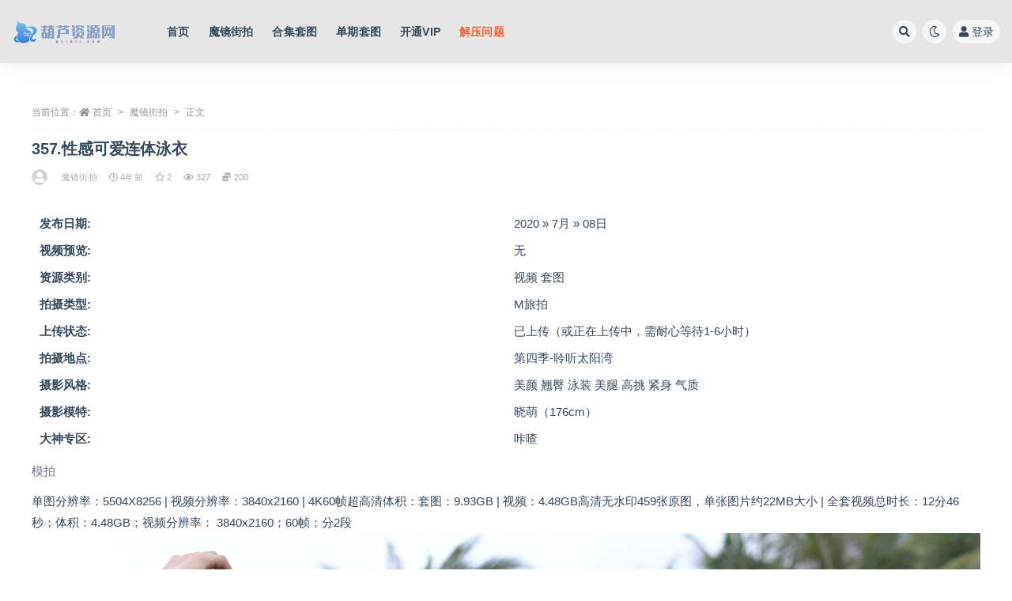

--- FILE ---
content_type: text/html; charset=UTF-8
request_url: https://www.huluzy.com/archives/477.html
body_size: 11041
content:
<!doctype html>
<html lang="zh-CN">
<head>
	<meta http-equiv="Content-Type" content="text/html; charset=UTF-8">
	<meta name="viewport" content="width=device-width, initial-scale=1, minimum-scale=1, maximum-scale=1">
	<link rel="profile" href="https://gmpg.org/xfn/11">
	<title>357.性感可爱连体泳衣 - 葫芦资源网</title>
<meta name='robots' content='max-image-preview:large' />
<link href="https://www.huluzy.com/wp-content/themes/ripro-v2/assets/img/favicon.png" rel="icon">
<link rel='stylesheet' id='classic-theme-styles-css' href='https://www.huluzy.com/wp-includes/css/classic-themes.min.css?ver=1' media='all' />
<style id='global-styles-inline-css'>
body{--wp--preset--color--black: #000000;--wp--preset--color--cyan-bluish-gray: #abb8c3;--wp--preset--color--white: #ffffff;--wp--preset--color--pale-pink: #f78da7;--wp--preset--color--vivid-red: #cf2e2e;--wp--preset--color--luminous-vivid-orange: #ff6900;--wp--preset--color--luminous-vivid-amber: #fcb900;--wp--preset--color--light-green-cyan: #7bdcb5;--wp--preset--color--vivid-green-cyan: #00d084;--wp--preset--color--pale-cyan-blue: #8ed1fc;--wp--preset--color--vivid-cyan-blue: #0693e3;--wp--preset--color--vivid-purple: #9b51e0;--wp--preset--gradient--vivid-cyan-blue-to-vivid-purple: linear-gradient(135deg,rgba(6,147,227,1) 0%,rgb(155,81,224) 100%);--wp--preset--gradient--light-green-cyan-to-vivid-green-cyan: linear-gradient(135deg,rgb(122,220,180) 0%,rgb(0,208,130) 100%);--wp--preset--gradient--luminous-vivid-amber-to-luminous-vivid-orange: linear-gradient(135deg,rgba(252,185,0,1) 0%,rgba(255,105,0,1) 100%);--wp--preset--gradient--luminous-vivid-orange-to-vivid-red: linear-gradient(135deg,rgba(255,105,0,1) 0%,rgb(207,46,46) 100%);--wp--preset--gradient--very-light-gray-to-cyan-bluish-gray: linear-gradient(135deg,rgb(238,238,238) 0%,rgb(169,184,195) 100%);--wp--preset--gradient--cool-to-warm-spectrum: linear-gradient(135deg,rgb(74,234,220) 0%,rgb(151,120,209) 20%,rgb(207,42,186) 40%,rgb(238,44,130) 60%,rgb(251,105,98) 80%,rgb(254,248,76) 100%);--wp--preset--gradient--blush-light-purple: linear-gradient(135deg,rgb(255,206,236) 0%,rgb(152,150,240) 100%);--wp--preset--gradient--blush-bordeaux: linear-gradient(135deg,rgb(254,205,165) 0%,rgb(254,45,45) 50%,rgb(107,0,62) 100%);--wp--preset--gradient--luminous-dusk: linear-gradient(135deg,rgb(255,203,112) 0%,rgb(199,81,192) 50%,rgb(65,88,208) 100%);--wp--preset--gradient--pale-ocean: linear-gradient(135deg,rgb(255,245,203) 0%,rgb(182,227,212) 50%,rgb(51,167,181) 100%);--wp--preset--gradient--electric-grass: linear-gradient(135deg,rgb(202,248,128) 0%,rgb(113,206,126) 100%);--wp--preset--gradient--midnight: linear-gradient(135deg,rgb(2,3,129) 0%,rgb(40,116,252) 100%);--wp--preset--duotone--dark-grayscale: url('#wp-duotone-dark-grayscale');--wp--preset--duotone--grayscale: url('#wp-duotone-grayscale');--wp--preset--duotone--purple-yellow: url('#wp-duotone-purple-yellow');--wp--preset--duotone--blue-red: url('#wp-duotone-blue-red');--wp--preset--duotone--midnight: url('#wp-duotone-midnight');--wp--preset--duotone--magenta-yellow: url('#wp-duotone-magenta-yellow');--wp--preset--duotone--purple-green: url('#wp-duotone-purple-green');--wp--preset--duotone--blue-orange: url('#wp-duotone-blue-orange');--wp--preset--font-size--small: 13px;--wp--preset--font-size--medium: 20px;--wp--preset--font-size--large: 36px;--wp--preset--font-size--x-large: 42px;--wp--preset--spacing--20: 0.44rem;--wp--preset--spacing--30: 0.67rem;--wp--preset--spacing--40: 1rem;--wp--preset--spacing--50: 1.5rem;--wp--preset--spacing--60: 2.25rem;--wp--preset--spacing--70: 3.38rem;--wp--preset--spacing--80: 5.06rem;}:where(.is-layout-flex){gap: 0.5em;}body .is-layout-flow > .alignleft{float: left;margin-inline-start: 0;margin-inline-end: 2em;}body .is-layout-flow > .alignright{float: right;margin-inline-start: 2em;margin-inline-end: 0;}body .is-layout-flow > .aligncenter{margin-left: auto !important;margin-right: auto !important;}body .is-layout-constrained > .alignleft{float: left;margin-inline-start: 0;margin-inline-end: 2em;}body .is-layout-constrained > .alignright{float: right;margin-inline-start: 2em;margin-inline-end: 0;}body .is-layout-constrained > .aligncenter{margin-left: auto !important;margin-right: auto !important;}body .is-layout-constrained > :where(:not(.alignleft):not(.alignright):not(.alignfull)){max-width: var(--wp--style--global--content-size);margin-left: auto !important;margin-right: auto !important;}body .is-layout-constrained > .alignwide{max-width: var(--wp--style--global--wide-size);}body .is-layout-flex{display: flex;}body .is-layout-flex{flex-wrap: wrap;align-items: center;}body .is-layout-flex > *{margin: 0;}:where(.wp-block-columns.is-layout-flex){gap: 2em;}.has-black-color{color: var(--wp--preset--color--black) !important;}.has-cyan-bluish-gray-color{color: var(--wp--preset--color--cyan-bluish-gray) !important;}.has-white-color{color: var(--wp--preset--color--white) !important;}.has-pale-pink-color{color: var(--wp--preset--color--pale-pink) !important;}.has-vivid-red-color{color: var(--wp--preset--color--vivid-red) !important;}.has-luminous-vivid-orange-color{color: var(--wp--preset--color--luminous-vivid-orange) !important;}.has-luminous-vivid-amber-color{color: var(--wp--preset--color--luminous-vivid-amber) !important;}.has-light-green-cyan-color{color: var(--wp--preset--color--light-green-cyan) !important;}.has-vivid-green-cyan-color{color: var(--wp--preset--color--vivid-green-cyan) !important;}.has-pale-cyan-blue-color{color: var(--wp--preset--color--pale-cyan-blue) !important;}.has-vivid-cyan-blue-color{color: var(--wp--preset--color--vivid-cyan-blue) !important;}.has-vivid-purple-color{color: var(--wp--preset--color--vivid-purple) !important;}.has-black-background-color{background-color: var(--wp--preset--color--black) !important;}.has-cyan-bluish-gray-background-color{background-color: var(--wp--preset--color--cyan-bluish-gray) !important;}.has-white-background-color{background-color: var(--wp--preset--color--white) !important;}.has-pale-pink-background-color{background-color: var(--wp--preset--color--pale-pink) !important;}.has-vivid-red-background-color{background-color: var(--wp--preset--color--vivid-red) !important;}.has-luminous-vivid-orange-background-color{background-color: var(--wp--preset--color--luminous-vivid-orange) !important;}.has-luminous-vivid-amber-background-color{background-color: var(--wp--preset--color--luminous-vivid-amber) !important;}.has-light-green-cyan-background-color{background-color: var(--wp--preset--color--light-green-cyan) !important;}.has-vivid-green-cyan-background-color{background-color: var(--wp--preset--color--vivid-green-cyan) !important;}.has-pale-cyan-blue-background-color{background-color: var(--wp--preset--color--pale-cyan-blue) !important;}.has-vivid-cyan-blue-background-color{background-color: var(--wp--preset--color--vivid-cyan-blue) !important;}.has-vivid-purple-background-color{background-color: var(--wp--preset--color--vivid-purple) !important;}.has-black-border-color{border-color: var(--wp--preset--color--black) !important;}.has-cyan-bluish-gray-border-color{border-color: var(--wp--preset--color--cyan-bluish-gray) !important;}.has-white-border-color{border-color: var(--wp--preset--color--white) !important;}.has-pale-pink-border-color{border-color: var(--wp--preset--color--pale-pink) !important;}.has-vivid-red-border-color{border-color: var(--wp--preset--color--vivid-red) !important;}.has-luminous-vivid-orange-border-color{border-color: var(--wp--preset--color--luminous-vivid-orange) !important;}.has-luminous-vivid-amber-border-color{border-color: var(--wp--preset--color--luminous-vivid-amber) !important;}.has-light-green-cyan-border-color{border-color: var(--wp--preset--color--light-green-cyan) !important;}.has-vivid-green-cyan-border-color{border-color: var(--wp--preset--color--vivid-green-cyan) !important;}.has-pale-cyan-blue-border-color{border-color: var(--wp--preset--color--pale-cyan-blue) !important;}.has-vivid-cyan-blue-border-color{border-color: var(--wp--preset--color--vivid-cyan-blue) !important;}.has-vivid-purple-border-color{border-color: var(--wp--preset--color--vivid-purple) !important;}.has-vivid-cyan-blue-to-vivid-purple-gradient-background{background: var(--wp--preset--gradient--vivid-cyan-blue-to-vivid-purple) !important;}.has-light-green-cyan-to-vivid-green-cyan-gradient-background{background: var(--wp--preset--gradient--light-green-cyan-to-vivid-green-cyan) !important;}.has-luminous-vivid-amber-to-luminous-vivid-orange-gradient-background{background: var(--wp--preset--gradient--luminous-vivid-amber-to-luminous-vivid-orange) !important;}.has-luminous-vivid-orange-to-vivid-red-gradient-background{background: var(--wp--preset--gradient--luminous-vivid-orange-to-vivid-red) !important;}.has-very-light-gray-to-cyan-bluish-gray-gradient-background{background: var(--wp--preset--gradient--very-light-gray-to-cyan-bluish-gray) !important;}.has-cool-to-warm-spectrum-gradient-background{background: var(--wp--preset--gradient--cool-to-warm-spectrum) !important;}.has-blush-light-purple-gradient-background{background: var(--wp--preset--gradient--blush-light-purple) !important;}.has-blush-bordeaux-gradient-background{background: var(--wp--preset--gradient--blush-bordeaux) !important;}.has-luminous-dusk-gradient-background{background: var(--wp--preset--gradient--luminous-dusk) !important;}.has-pale-ocean-gradient-background{background: var(--wp--preset--gradient--pale-ocean) !important;}.has-electric-grass-gradient-background{background: var(--wp--preset--gradient--electric-grass) !important;}.has-midnight-gradient-background{background: var(--wp--preset--gradient--midnight) !important;}.has-small-font-size{font-size: var(--wp--preset--font-size--small) !important;}.has-medium-font-size{font-size: var(--wp--preset--font-size--medium) !important;}.has-large-font-size{font-size: var(--wp--preset--font-size--large) !important;}.has-x-large-font-size{font-size: var(--wp--preset--font-size--x-large) !important;}
.wp-block-navigation a:where(:not(.wp-element-button)){color: inherit;}
:where(.wp-block-columns.is-layout-flex){gap: 2em;}
.wp-block-pullquote{font-size: 1.5em;line-height: 1.6;}
</style>
<link rel='stylesheet' id='bootstrap-css' href='https://www.huluzy.com/wp-content/themes/ripro-v2/assets/bootstrap/css/bootstrap.min.css?ver=4.6.0' media='all' />
<link rel='stylesheet' id='csf-fa5-css' href='https://www.huluzy.com/wp-content/themes/ripro-v2/assets/font-awesome/css/all.min.css?ver=5.14.0' media='all' />
<link rel='stylesheet' id='csf-fa5-v4-shims-css' href='https://www.huluzy.com/wp-content/themes/ripro-v2/assets/font-awesome/css/v4-shims.min.css?ver=5.14.0' media='all' />
<link rel='stylesheet' id='wp-block-library-css' href='https://www.huluzy.com/wp-includes/css/dist/block-library/style.min.css?ver=6.1.1' media='all' />
<link rel='stylesheet' id='plugins-css' href='https://www.huluzy.com/wp-content/themes/ripro-v2/assets/css/plugins.css?ver=1.0.0' media='all' />
<link rel='stylesheet' id='app-css' href='https://www.huluzy.com/wp-content/themes/ripro-v2/assets/css/app.css?ver=4.9.0' media='all' />
<link rel='stylesheet' id='dark-css' href='https://www.huluzy.com/wp-content/themes/ripro-v2/assets/css/dark.css?ver=4.9.0' media='all' />
<script src='https://www.huluzy.com/wp-content/themes/ripro-v2/assets/js/jquery.min.js?ver=3.5.1' id='jquery-js'></script>
<link rel="canonical" href="https://www.huluzy.com/archives/477.html" />
<style type="text/css">.entry-header .entry-title {
    font-size: 13px;
    font-weight: 400;
    letter-spacing: -0.2px;
    margin-bottom: 0;
    overflow: hidden;
    display: -webkit-box;
    -webkit-line-clamp: 2;
    -webkit-box-orient: vertical;
    white-space: normal;
    line-height: 18px;
}
.entry-media .placeholder {
    display: unset;
}
body {
  background-color: rgb(255, 255, 255);
font-family: microsoft jhenghei,roboto, sans-serif;
}
.modular-title-1 .section-title{
font-size:18px;
}
.posts-wrapper .post-list, .posts-wrapper .post-grid, .carousel .post-grid{
    background-color: #ededed;
}
.col-6 {
    flex: 0 0 25%;
}
.site-header{
      background-color: #e0e0e0c9;
}

</style></head>
<body class="post-template-default single single-post postid-477 single-format-standard wide-screen navbar-regular pagination-numeric no-off-canvas sidebar-none">
<svg xmlns="http://www.w3.org/2000/svg" viewBox="0 0 0 0" width="0" height="0" focusable="false" role="none" style="visibility: hidden; position: absolute; left: -9999px; overflow: hidden;" ><defs><filter id="wp-duotone-dark-grayscale"><feColorMatrix color-interpolation-filters="sRGB" type="matrix" values=" .299 .587 .114 0 0 .299 .587 .114 0 0 .299 .587 .114 0 0 .299 .587 .114 0 0 " /><feComponentTransfer color-interpolation-filters="sRGB" ><feFuncR type="table" tableValues="0 0.49803921568627" /><feFuncG type="table" tableValues="0 0.49803921568627" /><feFuncB type="table" tableValues="0 0.49803921568627" /><feFuncA type="table" tableValues="1 1" /></feComponentTransfer><feComposite in2="SourceGraphic" operator="in" /></filter></defs></svg><svg xmlns="http://www.w3.org/2000/svg" viewBox="0 0 0 0" width="0" height="0" focusable="false" role="none" style="visibility: hidden; position: absolute; left: -9999px; overflow: hidden;" ><defs><filter id="wp-duotone-grayscale"><feColorMatrix color-interpolation-filters="sRGB" type="matrix" values=" .299 .587 .114 0 0 .299 .587 .114 0 0 .299 .587 .114 0 0 .299 .587 .114 0 0 " /><feComponentTransfer color-interpolation-filters="sRGB" ><feFuncR type="table" tableValues="0 1" /><feFuncG type="table" tableValues="0 1" /><feFuncB type="table" tableValues="0 1" /><feFuncA type="table" tableValues="1 1" /></feComponentTransfer><feComposite in2="SourceGraphic" operator="in" /></filter></defs></svg><svg xmlns="http://www.w3.org/2000/svg" viewBox="0 0 0 0" width="0" height="0" focusable="false" role="none" style="visibility: hidden; position: absolute; left: -9999px; overflow: hidden;" ><defs><filter id="wp-duotone-purple-yellow"><feColorMatrix color-interpolation-filters="sRGB" type="matrix" values=" .299 .587 .114 0 0 .299 .587 .114 0 0 .299 .587 .114 0 0 .299 .587 .114 0 0 " /><feComponentTransfer color-interpolation-filters="sRGB" ><feFuncR type="table" tableValues="0.54901960784314 0.98823529411765" /><feFuncG type="table" tableValues="0 1" /><feFuncB type="table" tableValues="0.71764705882353 0.25490196078431" /><feFuncA type="table" tableValues="1 1" /></feComponentTransfer><feComposite in2="SourceGraphic" operator="in" /></filter></defs></svg><svg xmlns="http://www.w3.org/2000/svg" viewBox="0 0 0 0" width="0" height="0" focusable="false" role="none" style="visibility: hidden; position: absolute; left: -9999px; overflow: hidden;" ><defs><filter id="wp-duotone-blue-red"><feColorMatrix color-interpolation-filters="sRGB" type="matrix" values=" .299 .587 .114 0 0 .299 .587 .114 0 0 .299 .587 .114 0 0 .299 .587 .114 0 0 " /><feComponentTransfer color-interpolation-filters="sRGB" ><feFuncR type="table" tableValues="0 1" /><feFuncG type="table" tableValues="0 0.27843137254902" /><feFuncB type="table" tableValues="0.5921568627451 0.27843137254902" /><feFuncA type="table" tableValues="1 1" /></feComponentTransfer><feComposite in2="SourceGraphic" operator="in" /></filter></defs></svg><svg xmlns="http://www.w3.org/2000/svg" viewBox="0 0 0 0" width="0" height="0" focusable="false" role="none" style="visibility: hidden; position: absolute; left: -9999px; overflow: hidden;" ><defs><filter id="wp-duotone-midnight"><feColorMatrix color-interpolation-filters="sRGB" type="matrix" values=" .299 .587 .114 0 0 .299 .587 .114 0 0 .299 .587 .114 0 0 .299 .587 .114 0 0 " /><feComponentTransfer color-interpolation-filters="sRGB" ><feFuncR type="table" tableValues="0 0" /><feFuncG type="table" tableValues="0 0.64705882352941" /><feFuncB type="table" tableValues="0 1" /><feFuncA type="table" tableValues="1 1" /></feComponentTransfer><feComposite in2="SourceGraphic" operator="in" /></filter></defs></svg><svg xmlns="http://www.w3.org/2000/svg" viewBox="0 0 0 0" width="0" height="0" focusable="false" role="none" style="visibility: hidden; position: absolute; left: -9999px; overflow: hidden;" ><defs><filter id="wp-duotone-magenta-yellow"><feColorMatrix color-interpolation-filters="sRGB" type="matrix" values=" .299 .587 .114 0 0 .299 .587 .114 0 0 .299 .587 .114 0 0 .299 .587 .114 0 0 " /><feComponentTransfer color-interpolation-filters="sRGB" ><feFuncR type="table" tableValues="0.78039215686275 1" /><feFuncG type="table" tableValues="0 0.94901960784314" /><feFuncB type="table" tableValues="0.35294117647059 0.47058823529412" /><feFuncA type="table" tableValues="1 1" /></feComponentTransfer><feComposite in2="SourceGraphic" operator="in" /></filter></defs></svg><svg xmlns="http://www.w3.org/2000/svg" viewBox="0 0 0 0" width="0" height="0" focusable="false" role="none" style="visibility: hidden; position: absolute; left: -9999px; overflow: hidden;" ><defs><filter id="wp-duotone-purple-green"><feColorMatrix color-interpolation-filters="sRGB" type="matrix" values=" .299 .587 .114 0 0 .299 .587 .114 0 0 .299 .587 .114 0 0 .299 .587 .114 0 0 " /><feComponentTransfer color-interpolation-filters="sRGB" ><feFuncR type="table" tableValues="0.65098039215686 0.40392156862745" /><feFuncG type="table" tableValues="0 1" /><feFuncB type="table" tableValues="0.44705882352941 0.4" /><feFuncA type="table" tableValues="1 1" /></feComponentTransfer><feComposite in2="SourceGraphic" operator="in" /></filter></defs></svg><svg xmlns="http://www.w3.org/2000/svg" viewBox="0 0 0 0" width="0" height="0" focusable="false" role="none" style="visibility: hidden; position: absolute; left: -9999px; overflow: hidden;" ><defs><filter id="wp-duotone-blue-orange"><feColorMatrix color-interpolation-filters="sRGB" type="matrix" values=" .299 .587 .114 0 0 .299 .587 .114 0 0 .299 .587 .114 0 0 .299 .587 .114 0 0 " /><feComponentTransfer color-interpolation-filters="sRGB" ><feFuncR type="table" tableValues="0.098039215686275 1" /><feFuncG type="table" tableValues="0 0.66274509803922" /><feFuncB type="table" tableValues="0.84705882352941 0.41960784313725" /><feFuncA type="table" tableValues="1 1" /></feComponentTransfer><feComposite in2="SourceGraphic" operator="in" /></filter></defs></svg><div id="app" class="site">
	
<header class="site-header">
    <div class="container">
	    <div class="navbar">
			  <div class="logo-wrapper">
          <a href="https://www.huluzy.com/">
        <img class="logo regular" src="https://www.huluzy.com/wp-content/uploads/2021/10/logo.png" alt="葫芦资源网">
      </a>
    
  </div> 			
			<div class="sep"></div>
			
			<nav class="main-menu d-none d-lg-block">
			<ul id="menu-menu-1" class="nav-list u-plain-list"><li class="menu-item menu-item-type-custom menu-item-object-custom menu-item-home"><a href="https://www.huluzy.com/">首页</a></li>
<li class="menu-item menu-item-type-taxonomy menu-item-object-category current-post-ancestor current-menu-parent current-post-parent"><a href="https://www.huluzy.com/mojing520">魔镜街拍</a></li>
<li class="menu-item menu-item-type-custom menu-item-object-custom"><a href="/hejitaotu?order=rand">合集套图</a></li>
<li class="menu-item menu-item-type-custom menu-item-object-custom"><a href="/taotu2?order=rand">单期套图</a></li>
<li class="menu-item menu-item-type-custom menu-item-object-custom"><a href="https://www.huluzy.com/privacy-policy">开通VIP</a></li>
<li class="menu-item menu-item-type-custom menu-item-object-custom"><a href="https://www.huluzy.com/jieyawenti"><font color="#ff5f33">解压问题</font></a></li>
</ul>			</nav>
			
			<div class="actions">
				
								<span class="btn btn-sm search-open navbar-button ml-2" rel="nofollow noopener noreferrer" data-action="omnisearch-open" data-target="#omnisearch" title="搜索"><i class="fas fa-search"></i></span>
				
				
						        <span class="btn btn-sm toggle-dark navbar-button ml-2" rel="nofollow noopener noreferrer" title="夜间模式"><i class="fa fa-moon-o"></i></span>
                                
				<!-- user navbar dropdown  -->
		        				<a class="login-btn navbar-button ml-2" rel="nofollow noopener noreferrer" href="#"><i class="fa fa-user mr-1"></i>登录</a>
								<!-- user navbar dropdown -->

                
		        <div class="burger"></div>

		        
		    </div>
		    
	    </div>
    </div>
</header>

<div class="header-gap"></div>

	<main id="main" role="main" class="site-content">
<div class="container">
	<div class="row">
		<div class="col-lg-12">
			<div class="content-area">
				<article id="post-477" class="article-content post-477 post type-post status-publish format-standard hentry category-mojing520 tag-18 tag-19 tag-16 tag-20 tag-12 tag-13 tag-15">

  <div class="container">
        <div class="article-crumb"><ol class="breadcrumb">当前位置：<li class="home"><i class="fa fa-home"></i> <a href="https://www.huluzy.com">首页</a></li><li><a href="https://www.huluzy.com/mojing520">魔镜街拍</a></li><li class="active">正文</li></ol></div>
    
    <header class="entry-header">
<h1 class="entry-title">357.性感可爱连体泳衣</h1>          <div class="entry-meta">
            
                          <span class="meta-author">
                <a href="https://www.huluzy.com/archives/author/咔喳" title="咔喳"><img alt='' data-src='//www.huluzy.com/wp-content/themes/ripro-v2/assets/img/avatar.png' class='lazyload avatar avatar-96 photo' height='96' width='96' />                </a>
              </span>
                          <span class="meta-category">
                <a href="https://www.huluzy.com/mojing520" rel="category">魔镜街拍</a>
              </span>
                          <span class="meta-date">
                  <time datetime="2021-11-22T11:53:33+08:00">
                    <i class="fa fa-clock-o"></i>
                    4年前                  </time>
              </span>
                            <span class="meta-favnum"><i class="far fa-star"></i> 2</span>
                            <span class="meta-views"><i class="fa fa-eye"></i> 327</span>
            <span class="meta-shhop-icon"><i class="fas fa-coins"></i> 200</span>                <span class="meta-edit"></span>
            

          </div>
        </header>

      
    <div class="entry-wrapper">
            <div class="entry-content u-text-format u-clearfix">
        <table summary="分类信息" class="cgtl mbm" cellspacing="0" cellpadding="0">
<caption>模拍</caption>
<tbody>
<tr>
<th>发布日期:</th>
<td>2020 » 7月 » 08日 </td>
</tr>
<tr>
<th>视频预览:</th>
<td>无 </td>
</tr>
<tr>
<th>资源类别:</th>
<td>视频 套图 </td>
</tr>
<tr>
<th>拍摄类型:</th>
<td>M旅拍 </td>
</tr>
<tr>
<th>上传状态:</th>
<td>已上传（或正在上传中，需耐心等待1-6小时） </td>
</tr>
<tr>
<th>拍摄地点:</th>
<td>第四季-聆听太阳湾 </td>
</tr>
<tr>
<th>摄影风格:</th>
<td>美颜&nbsp;翘臀&nbsp;泳装&nbsp;美腿&nbsp;高挑&nbsp;紧身&nbsp;气质&nbsp; </td>
</tr>
<tr>
<th>摄影模特:</th>
<td>晓萌（176cm） </td>
</tr>
<tr>
<th>大神专区:</th>
<td>咔喳 </td>
</tr>
</tbody>
</table>
<p>单图分辨率：5504X8256 | 视频分辨率：3840x2160 | 4K60帧超高清体积：套图：9.93GB | 视频：4.48GB高清无水印459张原图，单张图片约22MB大小 | 全套视频总时长：12分46秒；体积：4.48GB；视频分辨率： 3840x2160；60帧；分2段<br />
<img decoding="async" class="aligncenter" src="https://img.huluzy.com/fanpai/forum/202008/15/125937dde6a41d44lloe1g.jpg"><br />
<img decoding="async" class="aligncenter" src="https://img.huluzy.com/fanpai/forum/202008/15/125937ou11nue4nb52obl8.jpg"><br />
<img decoding="async" class="aligncenter" src="https://img.huluzy.com/fanpai/forum/202008/15/125938dzyxyj6ewee2ibeg.jpg"><br />
<img decoding="async" class="aligncenter" src="https://img.huluzy.com/fanpai/forum/202008/15/125938lqdb5qqqinl15xq5.jpg"><br />
<img decoding="async" class="aligncenter" src="https://img.huluzy.com/fanpai/forum/202008/15/125939keehcevj2c0h284j.jpg"><div class="ripay-content card mb-4"><div class="card-body"><span class="badge badge-info-lighten"><i class="fas fa-lock mr-1"></i> 隐藏内容</span><div class="d-flex justify-content-center"><div class="text-center mb-4"><p class="text-muted m-0">此处内容需要权限查看</p><ul class="pricing-options"><li><span>普通</span><b>200金币</b></li><li><span>会员</span><b>180金币<small class="badge badge-success-lighten ml-2">9折</small></b></li><li><span>永久会员</span><b>免费<small class="badge badge-danger-lighten ml-2">推荐</small></b></li></ul><button type="button" class="btn btn-dark btn-sm login-btn">登录后购买</button></div></div></div></div></p>
<div class="pt-0 d-none d-block d-xl-none d-lg-none"><aside id="header-widget-shop-down" class="widget-area"><p></p></aside></div><div class="post-note alert alert-warning mt-2" role="alert"><small><strong>声明：</strong>本站所有文章，如无特殊说明或标注，均为本站原创发布。任何个人或组织，在未征得本站同意时，禁止复制、盗用、采集、发布本站内容到任何网站、书籍等各类媒体平台。如若本站内容侵犯了原著者的合法权益，可联系我们进行处理。</small></div><div class="entry-tags"><a href="https://www.huluzy.com/archives/tag/%e6%b0%94%e8%b4%a8" class="btn btn-sm btn-light mr-2" rel="tag">气质</a><a href="https://www.huluzy.com/archives/tag/%e6%b3%b3%e8%a3%85" class="btn btn-sm btn-light mr-2" rel="tag">泳装</a><a href="https://www.huluzy.com/archives/tag/%e7%b4%a7%e8%ba%ab" class="btn btn-sm btn-light mr-2" rel="tag">紧身</a><a href="https://www.huluzy.com/archives/tag/%e7%be%8e%e8%85%bf" class="btn btn-sm btn-light mr-2" rel="tag">美腿</a><a href="https://www.huluzy.com/archives/tag/%e7%be%8e%e9%a2%9c" class="btn btn-sm btn-light mr-2" rel="tag">美颜</a><a href="https://www.huluzy.com/archives/tag/%e7%bf%98%e8%87%80" class="btn btn-sm btn-light mr-2" rel="tag">翘臀</a><a href="https://www.huluzy.com/archives/tag/%e9%ab%98%e6%8c%91" class="btn btn-sm btn-light mr-2" rel="tag">高挑</a></div>
<div class="entry-share">
	<div class="row">
		<div class="col d-none d-lg-block">
            
                            <a class="share-author" href="https://www.huluzy.com/archives/author/咔喳">
                    <img alt='' data-src='//www.huluzy.com/wp-content/themes/ripro-v2/assets/img/avatar.png' class='lazyload avatar avatar-50 photo' height='50' width='50' />咔喳<span class="badge badge-info-lighten" ">普通</span>                </a>
            			
		</div>
		<div class="col-auto mb-3 mb-lg-0">

            
			<button class="go-star-btn btn btn-sm btn-white" data-id="477"><i class="far fa-star"></i> 收藏</button>            
			            
            <button class="go-copy btn btn-sm btn-white" data-toggle="tooltip" data-placement="top" title="点击复制链接" data-clipboard-text="https://www.huluzy.com/archives/477.html"><i class="fas fa-link"></i> 链接</button>
		</div>
	</div>
</div>

      </div>
          </div>
    

  </div>
</article>

<div class="entry-navigation">
	<div class="row">
            	<div class="col-lg-6 col-12">
            <a class="entry-page-prev" href="https://www.huluzy.com/archives/476.html" title="358.夜遇包臀裙美女">
                <div class="entry-page-icon"><i class="fas fa-arrow-left"></i></div>
                <div class="entry-page-info">
                    <span class="d-block rnav">上一篇</span>
                    <span class="d-block title">358.夜遇包臀裙美女</span>
                </div>
            </a> 
        </div>
                    	<div class="col-lg-6 col-12">
            <a class="entry-page-next" href="https://www.huluzy.com/archives/478.html" title="359.没有你的夏天.17.92G">
                <div class="entry-page-info">
                    <span class="d-block rnav">下一篇</span>
                    <span class="d-block title">359.没有你的夏天.17.92G</span>
                </div>
                <div class="entry-page-icon"><i class="fas fa-arrow-right"></i></div>
            </a>
        </div>
            </div>
</div>
			</div>
		</div>
			</div>
</div>
	</main><!-- #main -->
	
	<footer class="site-footer">
				<div class="footer-copyright d-flex text-center">
			<div class="container">
							    <p class="m-0 small">
			    	欢迎您来到葫芦资源网，这里有许多精品资源等您下载！				</p>
								
							</div>
		</div>

	</footer><!-- #footer -->

</div><!-- #page -->

<div class="rollbar">
		<ul class="actions">
			<li>
						<a href="https://www.huluzy.com/" rel="nofollow noopener noreferrer" data-toggle="tooltip" data-html="true" data-placement="left" title="首页"><i class="fas fa-home"></i></a>
		</li>
				<li>
						<a href="https://www.huluzy.com/user?action=vip" rel="nofollow noopener noreferrer" data-toggle="tooltip" data-html="true" data-placement="left" title="VIP会员"><i class="fa fa-diamond"></i></a>
		</li>
				<li>
						<a href="https://www.huluzy.com/user" rel="nofollow noopener noreferrer" data-toggle="tooltip" data-html="true" data-placement="left" title="个人中心"><i class="far fa-user"></i></a>
		</li>
			</ul>
		<div class="rollbar-item back-to-top">
		<i class="fas fa-chevron-up"></i>
	</div>
</div>
<div class="m-menubar">
		<ul>
			<li>
						<a href="https://www.huluzy.com" rel="nofollow noopener noreferrer"><i class="fas fa-home"></i>首页</a>
		</li>
				<li>
						<a href="https://www.huluzy.com/hejitaotu" rel="nofollow noopener noreferrer"><i class="fas fa-layer-group"></i>合集</a>
		</li>
				<li>
						<a href="https://www.huluzy.com/privacy-policy" rel="nofollow noopener noreferrer"><i class="fas fa-heart"></i>SVIP</a>
		</li>
				<li>
						<a href="https://www.huluzy.com/user" rel="nofollow noopener noreferrer"><i class="fas fa-user"></i>我的</a>
		</li>
				<li>
			<a href="javacript:void(0);" class="back-to-top" rel="nofollow noopener noreferrer"><i class="fas fa-chevron-up"></i>顶部<span></span></a>
		</li>
	</ul>
	</div>
<div id="omnisearch" class="omnisearch">
    <div class="container">
        <form class="omnisearch-form" method="get" action="https://www.huluzy.com/">
            <div class="form-group">
                <div class="input-group input-group-merge input-group-flush">
                    <div class="input-group-prepend">
                        <span class="input-group-text"><i class="fas fa-search"></i></span>
                    </div>

					<div class="input-group-prepend d-flex align-items-center" style=" max-width: 35%; ">
                    <select  name='cat' id='omnisearch-cat' class='selectpicker'>
	<option value=''>全部</option>
	<option class="level-0" value="103">72斯</option>
	<option class="level-0" value="169">ALPHA</option>
	<option class="level-0" value="75">Beautyleg写真</option>
	<option class="level-0" value="173">BETA</option>
	<option class="level-0" value="2729">BOLOli波萝社</option>
	<option class="level-0" value="881">DDY亮丝</option>
	<option class="level-0" value="117">DISI丝制</option>
	<option class="level-0" value="381">DMM大名模网</option>
	<option class="level-0" value="1357">FeiLin嗲囡囡</option>
	<option class="level-0" value="175">FREE</option>
	<option class="level-0" value="159">Girlt果团网</option>
	<option class="level-0" value="411">iess异思趣向</option>
	<option class="level-0" value="77">ISHOW爱秀</option>
	<option class="level-0" value="131">JKFUN</option>
	<option class="level-0" value="147">Kelagirls克拉女神</option>
	<option class="level-0" value="185">Kimoe激萌文化</option>
	<option class="level-0" value="2953">LegBaby美腿宝贝</option>
	<option class="level-0" value="89">Ligui丽柜</option>
	<option class="level-0" value="2917">LISS丽丝</option>
	<option class="level-0" value="181">LOVEPLUS</option>
	<option class="level-0" value="1467">MiCat猫萌榜</option>
	<option class="level-0" value="489">MintYe薄荷叶</option>
	<option class="level-0" value="2931">MissLeg钻石版</option>
	<option class="level-0" value="1495">MiStar魅妍社</option>
	<option class="level-0" value="153">MSLASS梦丝女神</option>
	<option class="level-0" value="179">R15</option>
	<option class="level-0" value="119">SIEE丝意</option>
	<option class="level-0" value="73">SIHUA思话</option>
	<option class="level-0" value="135">SJA佳爷</option>
	<option class="level-0" value="2903">SSA丝社</option>
	<option class="level-0" value="177">SSR</option>
	<option class="level-0" value="143">TangYun唐韵</option>
	<option class="level-0" value="789">Taste玩味生活</option>
	<option class="level-0" value="2425">Tukmo兔几萌</option>
	<option class="level-0" value="149">Ugirls尤果女郎</option>
	<option class="level-0" value="139">Ugirls爱油物</option>
	<option class="level-0" value="165">WTMSB</option>
	<option class="level-0" value="163">X</option>
	<option class="level-0" value="583">X-TGIRL</option>
	<option class="level-0" value="373">XIUREN绣人网</option>
	<option class="level-0" value="141">YALAYI雅拉伊</option>
	<option class="level-0" value="1239">YouMi尤蜜荟</option>
	<option class="level-0" value="93">一千零一夜</option>
	<option class="level-0" value="81">丝享家系列</option>
	<option class="level-0" value="91">丝慕写真</option>
	<option class="level-0" value="111">丝模写真</option>
	<option class="level-0" value="5">丝腿大全</option>
	<option class="level-0" value="167">丝足便当系列</option>
	<option class="level-0" value="2925">佳爷新刊</option>
	<option class="level-0" value="1079">其它套图</option>
	<option class="level-0" value="137">勿恋传媒</option>
	<option class="level-0" value="68">单套套图</option>
	<option class="level-0" value="145">只糖棉袜</option>
	<option class="level-0" value="2961">合辑下载</option>
	<option class="level-0" value="11">合集套图</option>
	<option class="level-0" value="155">名站写真</option>
	<option class="level-0" value="171">喵写真</option>
	<option class="level-0" value="62">喵糖映画</option>
	<option class="level-0" value="44">图罗湾合集</option>
	<option class="level-0" value="2915">壹吻映画</option>
	<option class="level-0" value="121">大生模拍</option>
	<option class="level-0" value="113">天天一元</option>
	<option class="level-0" value="60">头条女神</option>
	<option class="level-0" value="127">奈丝写真</option>
	<option class="level-0" value="3003">套图转载</option>
	<option class="level-0" value="151">妖精视觉</option>
	<option class="level-0" value="2905">學妹加速跑</option>
	<option class="level-0" value="125">少女秩序</option>
	<option class="level-0" value="571">尤蜜荟</option>
	<option class="level-0" value="109">山茶摄影</option>
	<option class="level-0" value="569">御女郎</option>
	<option class="level-0" value="71">微博红人</option>
	<option class="level-0" value="2907">慕丝女郎</option>
	<option class="level-0" value="2909">我丝你想</option>
	<option class="level-0" value="2923">敏足特辑</option>
	<option class="level-0" value="115">斯文传媒</option>
	<option class="level-0" value="2919">新袜小喵</option>
	<option class="level-0" value="107">普惠集系列</option>
	<option class="level-0" value="105">最爱帆布鞋</option>
	<option class="level-0" value="97">有料</option>
	<option class="level-0" value="85">海外版</option>
	<option class="level-0" value="99">無料</option>
	<option class="level-0" value="83">熟系列</option>
	<option class="level-0" value="79">特写集</option>
	<option class="level-0" value="157">特刊系列</option>
	<option class="level-0" value="7">秀人</option>
	<option class="level-0" value="2911">第N种幻想</option>
	<option class="level-0" value="101">紧急企划</option>
	<option class="level-0" value="2901">舞蹈生日记</option>
	<option class="level-0" value="423">萌缚-萌系少女的捆绑</option>
	<option class="level-0" value="87">蜜系列</option>
	<option class="level-0" value="95">袜小喵</option>
	<option class="level-0" value="129">袜小喵故事集</option>
	<option class="level-0" value="133">袜涩写真</option>
	<option class="level-0" value="679">视嘉映像</option>
	<option class="level-0" value="123">轻兰映画</option>
	<option class="level-0" value="48">零度摄影</option>
	<option class="level-0" value="189">青豆客</option>
	<option class="level-0" value="161">风之领域</option>
	<option class="level-0" value="10">魔镜街拍</option>
</select>
				  	</div>
                    <input type="text" class="search-ajax-input form-control" name="s" value="" placeholder="输入关键词 回车搜索..." autocomplete="off">

                </div>
            </div>
        </form>
        <div class="omnisearch-suggestions">
            <div class="search-keywords">
                <a href="https://www.huluzy.com/beautylegxz" class="tag-cloud-link tag-link-75 tag-link-position-1" style="font-size: 14px;">Beautyleg写真</a>
<a href="https://www.huluzy.com/archives/tag/beautyleg%e5%86%99%e7%9c%9f" class="tag-cloud-link tag-link-76 tag-link-position-2" style="font-size: 14px;">Beautyleg写真</a>
<a href="https://www.huluzy.com/liguiligui" class="tag-cloud-link tag-link-89 tag-link-position-3" style="font-size: 14px;">Ligui丽柜</a>
<a href="https://www.huluzy.com/archives/tag/ligui%e4%b8%bd%e6%9f%9c" class="tag-cloud-link tag-link-90 tag-link-position-4" style="font-size: 14px;">Ligui丽柜</a>
<a href="https://www.huluzy.com/ugirlsayw" class="tag-cloud-link tag-link-139 tag-link-position-5" style="font-size: 14px;">Ugirls爱油物</a>
<a href="https://www.huluzy.com/archives/tag/ugirls%e7%88%b1%e6%b2%b9%e7%89%a9" class="tag-cloud-link tag-link-140 tag-link-position-6" style="font-size: 14px;">Ugirls爱油物</a>
<a href="https://www.huluzy.com/sxjxl" class="tag-cloud-link tag-link-81 tag-link-position-7" style="font-size: 14px;">丝享家系列</a>
<a href="https://www.huluzy.com/archives/tag/%e4%b8%9d%e4%ba%ab%e5%ae%b6%e7%b3%bb%e5%88%97" class="tag-cloud-link tag-link-82 tag-link-position-8" style="font-size: 14px;">丝享家系列</a>
<a href="https://www.huluzy.com/simo" class="tag-cloud-link tag-link-111 tag-link-position-9" style="font-size: 14px;">丝模写真</a>
<a href="https://www.huluzy.com/siwa111" class="tag-cloud-link tag-link-5 tag-link-position-10" style="font-size: 14px;">丝腿大全</a>
<a href="https://www.huluzy.com/taotu2" class="tag-cloud-link tag-link-68 tag-link-position-11" style="font-size: 14px;">单套套图</a>
<a href="https://www.huluzy.com/wbhr" class="tag-cloud-link tag-link-71 tag-link-position-12" style="font-size: 14px;">微博红人</a>
<a href="https://www.huluzy.com/archives/tag/%e5%be%ae%e5%8d%9a%e7%ba%a2%e4%ba%ba" class="tag-cloud-link tag-link-72 tag-link-position-13" style="font-size: 14px;">微博红人</a>
<a href="https://www.huluzy.com/xiu" class="tag-cloud-link tag-link-7 tag-link-position-14" style="font-size: 14px;">秀人</a>
<a href="https://www.huluzy.com/archives/tag/%e7%b4%a7%e8%ba%ab" class="tag-cloud-link tag-link-16 tag-link-position-15" style="font-size: 14px;">紧身</a>
<a href="https://www.huluzy.com/archives/tag/%e7%be%8e%e8%85%bf" class="tag-cloud-link tag-link-20 tag-link-position-16" style="font-size: 14px;">美腿</a>
<a href="https://www.huluzy.com/archives/tag/%e7%bf%98%e8%87%80" class="tag-cloud-link tag-link-13 tag-link-position-17" style="font-size: 14px;">翘臀</a>
<a href="https://www.huluzy.com/mojing520" class="tag-cloud-link tag-link-10 tag-link-position-18" style="font-size: 14px;">魔镜街拍</a>            </div>
                    </div>
    </div>
</div>

<div class="dimmer"></div>

<div class="off-canvas">
  <div class="canvas-close"><i class="fas fa-times"></i></div>
  <div class="mobile-menu d-block d-xl-none d-lg-none"></div>
</div>
<script src='https://www.huluzy.com/wp-content/themes/ripro-v2/assets/js/popper.min.js?ver=4.9.0' id='popper-js'></script>
<script src='https://www.huluzy.com/wp-content/themes/ripro-v2/assets/bootstrap/js/bootstrap.min.js?ver=4.6.0' id='bootstrap-js'></script>
<script src='https://www.huluzy.com/wp-content/themes/ripro-v2/assets/js/plugins.js?ver=4.9.0' id='plugins-js'></script>
<script id='app-js-extra'>
var riprov2 = {"home_url":"https:\/\/www.huluzy.com","admin_url":"https:\/\/www.huluzy.com\/wp-admin\/admin-ajax.php","is_qq_captcha":"0","is_single_gallery":"1","comment_list_order":"asc","infinite_load":"\u52a0\u8f7d\u66f4\u591a","infinite_loading":"\u52a0\u8f7d\u4e2d...","site_notice":{"is":"0","auto":"1","color":"#5b5b5b","html":"<div class=\"notify-content\"><h3><i class=\"fa fa-bell-o mr-2\"><\/i>\u65b0\u6625VIP\u4f18\u60e0\u6d3b\u52a8\uff0c\u622a\u81f3\u521d\u4e03\uff01<\/h3><div>\u65b0\u6625VIP\u4f18\u60e0\u6d3b\u52a8\uff0c\u622a\u81f3\u521d\u4e03\uff01\r\n\u5e74\u8d39\u9650\u65f6\u7279\u4ef7\uff1a79\u5143\uff0c\u539f\u4ef7100\u5143\r\n\u6c38\u4e45\u9650\u65f6\u7279\u4ef7\uff1a99\u5143\uff0c\u539f\u4ef7300\u5143\r\nVIP\u5f00\u901a\u6559\u7a0b\uff1ahttp:\/\/www.huluzy.com\/privacy-policy<\/div><\/div>"},"site_js_text":{"login_txt":"\u8bf7\u70b9\u51fb\u5b89\u5168\u9a8c\u8bc1","reg1_txt":"\u90ae\u7bb1\u683c\u5f0f\u9519\u8bef","reg2_txt":"\u8bf7\u70b9\u51fb\u5b89\u5168\u9a8c\u8bc1","reg3_txt":"\u7528\u6237\u540d\u5fc5\u987b\u662f\u82f1\u6587","pass_txt":"\u8bf7\u70b9\u51fb\u5b89\u5168\u9a8c\u8bc1","bind_txt":"\u8bf7\u70b9\u51fb\u9a8c\u8bc1\u6309\u94ae\u8fdb\u884c\u9a8c\u8bc1","copy_txt":" \u590d\u5236\u6210\u529f","poster_txt":"\u6d77\u62a5\u52a0\u8f7d\u5f02\u5e38","mpwx1_txt":"\u8bf7\u4f7f\u7528\u5fae\u4fe1\u626b\u7801\u767b\u5f55","mpwx2_txt":"\u5173\u6ce8\u516c\u4f17\u53f7\u5373\u53ef\u767b\u5f55<\/br>\u4e8c\u7ef4\u7801\u6709\u6548\u671f3\u5206\u949f","pay1_txt":"\u652f\u4ed8\u5b8c\u6210","pay2_txt":"\u53d6\u6d88\u652f\u4ed8","pay3_txt":"\u652f\u4ed8\u6210\u529f","capt_txt":"\u9a8c\u8bc1\u4e2d","capt1_txt":"\u9a8c\u8bc1\u901a\u8fc7","capt2_txt":"\u9a8c\u8bc1\u5931\u8d25","prompt_txt":"\u8bf7\u8f93\u5165\u56fe\u7247URL\u5730\u5740","comment_txt":"\u63d0\u4ea4\u4e2d....","comment1_txt":"\u63d0\u4ea4\u6210\u529f"},"pay_type_html":{"html":"<div class=\"pay-button-box\"><\/div>","alipay":0,"weixinpay":0,"paypal":0,"iconpay":0},"singular_id":"477"};
</script>
<script src='https://www.huluzy.com/wp-content/themes/ripro-v2/assets/js/app.js?ver=4.9.0' id='app-js'></script>
<script src='https://www.huluzy.com/wp-content/themes/ripro-v2/assets/spotlight/spotlight.bundle.js?ver=0.7.0' id='spotlight-js'></script>
<script src='https://www.huluzy.com/wp-content/themes/ripro-v2/assets/jarallax/jarallax.min.js?ver=1.12.5' id='jarallax-js'></script>
<script src='https://www.huluzy.com/wp-content/themes/ripro-v2/assets/jarallax/jarallax-video.min.js?ver=1.0.1' id='jarallax-video-js'></script>
<script src='https://www.huluzy.com/wp-includes/js/comment-reply.min.js?ver=6.1.1' id='comment-reply-js'></script>
<script src='https://www.huluzy.com/wp-includes/js/clipboard.min.js?ver=2.0.11' id='clipboard-js'></script>

<!-- 自定义js代码 统计代码 -->
<!-- 自定义js代码 统计代码 END -->

</body>
</html>
<!--
Performance optimized by Redis Object Cache. Learn more: https://wprediscache.com

Retrieved 2102 objects (160 KB) from Redis using PhpRedis (v5.3.7).
-->
